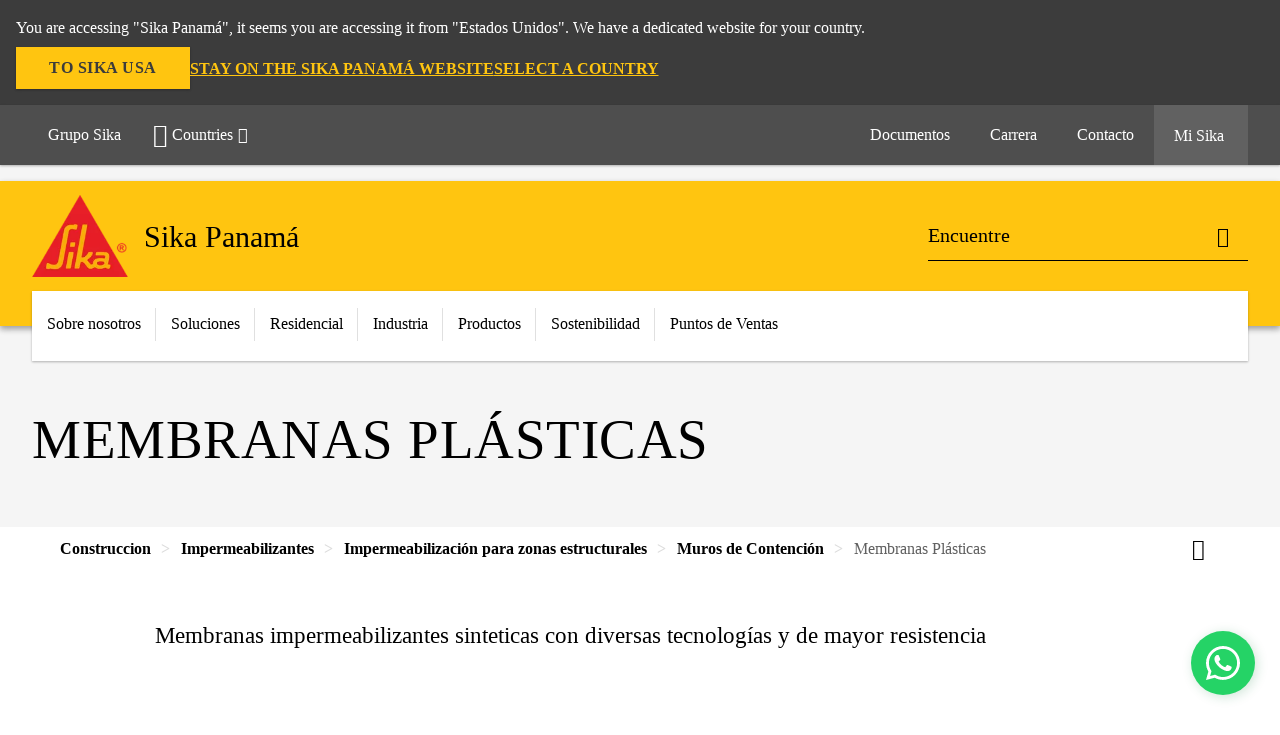

--- FILE ---
content_type: text/html;charset=utf-8
request_url: https://pan.sika.com/es/construccion/impermeabilizantes/impermeabilizacionparazonasestructurales/muros-de-contencion/membranas-plasticas.html
body_size: 10850
content:

<!DOCTYPE HTML>
<html data-sika-lang="es" lang="es-PA" class="cmp-font-size--normal" dir="ltr">
<head>
    <meta charset="UTF-8"/>
    
    
    
    <title>Membranas Plásticas</title>
    <meta name="viewport" content="width=device-width, initial-scale=1.0"/>
    
    
    
    
    <meta property="og:type" content="website"/>
    <meta property="og:url" content="https://pan.sika.com/es/construccion/impermeabilizantes/impermeabilizacionparazonasestructurales/muros-de-contencion/membranas-plasticas.html"/>
    <meta property="og:title" content="Membranas Plásticas"/>
    
    
    <meta itemprop="page-title" content="Membranas Plásticas"/>
    <meta itemprop="repository-path" content="/content/pa/main/es/61241/61231/76864/61240/61354"/>
    <meta itemprop="page-type" content="categorypage"/>

    
    <meta itemprop="parent-page" content="/content/pa/main/es/61241/61231/76864/61240"/>
    
    
    <meta itemprop="categories" content="/61241/61231/76864/61240/61354"/>
    <meta itemprop="industry" content="construction"/>
    <meta itemprop="brand" content="/content/pa/main"/>
    
    
    
    
    

    <meta itemprop="title-sort" content="membranasplasticas"/>

    <script defer="defer" type="text/javascript" src="/.rum/@adobe/helix-rum-js@%5E2/dist/rum-standalone.js"></script>
<link rel="canonical" href="https://pan.sika.com/es/construccion/impermeabilizantes/impermeabilizacionparazonasestructurales/muros-de-contencion/membranas-plasticas.html"/>
    
        
            <link rel="alternate" href="https://pan.sika.com/es/construccion/impermeabilizantes/impermeabilizacionparazonasestructurales/muros-de-contencion/membranas-plasticas.html" hreflang="es-PA"/>
        
    

    



    

    

  <!-- Always load base styles -->
  
    
<link rel="stylesheet" href="/etc.clientlibs/sika/clientlibs/clientlib-base.lc-c72f5a7b1603130ed05ab37748a06fac-lc.min.css" type="text/css">



  <!-- Load sika UI styles only when redesign feature flag is active -->
  
  




    <script>
        (function (w, d, s, l, i) {
            w[l] = w[l] || [];
            w[l].push({
                'gtm.start':
                    new Date().getTime(), event: 'gtm.js'
            });
            var f = d.getElementsByTagName(s)[0],
                j = d.createElement(s), dl = l != 'dataLayer' ? '&l=' + l : '';
            j.async = true;
            j.src =
                'https://www.googletagmanager.com/gtm.js?id=' + i + dl;
            f.parentNode.insertBefore(j, f);
        })(window, document, 'script', 'dataLayer', 'GTM-N92FWN7T');
    </script>


    
    
    

    

    
    
    

    
    
    <link rel="apple-touch-icon" sizes="120x120" href="/content/dam/system/icons-sika/120x120.png"/>

    
    <link rel="apple-touch-icon" sizes="152x152" href="/content/dam/system/icons-sika/152x152.png"/>

    
    <link rel="apple-touch-icon" sizes="167x167" href="/content/dam/system/icons-sika/167x167.png"/>

    
    <link rel="apple-touch-icon" sizes="180x180" href="/content/dam/system/icons-sika/180x180.png"/>

    
    <link rel="icon" sizes="192x192" href="/content/dam/system/icons-sika/192x192.png"/>

    
    <link rel="icon" sizes="128x128" href="/content/dam/system/icons-sika/128x128.png"/>

    
    <meta name="msapplication-square310x310logo" content="/content/dam/system/icons-sika/310x310.png"/>
    <meta name="msapplication-wide310x150logo" content="/content/dam/system/icons-sika/310x150.png"/>
    <meta name="msapplication-square150x150logo" content="/content/dam/system/icons-sika/150x150.png"/>
    <meta name="msapplication-square70x70logo" content="/content/dam/system/icons-sika/70x70.png"/>

    
    <link rel="icon" sizes="48x48" href="/content/dam/system/icons-sika/48x48.png"/>
    <link rel="icon" sizes="32x32" href="/content/dam/system/icons-sika/32x32.png"/>
    <link rel="icon" sizes="16x16" href="/content/dam/system/icons-sika/16x16.png"/>


    
    
        <meta name="facebook-domain-verification" content="yutnc4h6850hhruvqgdt8vo6ntgpvj" />

    
    

    
    
    
    

    
</head>
<body class="cmp-font--klavika ltr categorypage contentpage abstractpage page basicpage  ">


  



  <div id="app">
    <div class="cmp-app" v-page>
        


    <div id="header" class="cmp-header__anchor"></div>
    <header v-header class="cmp-header cmp-header--absolute">
        
  <div func-country-switch data-api-url="/es/construccion/impermeabilizantes/impermeabilizacionparazonasestructurales/muros-de-contencion/membranas-plasticas.countryswitch.json" class="cmp-country-switch" style="display: none;">
    <div class="cmp-country-switch__content">
        <div class="cmp-country-switch__message" data-message></div>
        <div class="cmp-country-switch__action-items">
            <a class="cmp-button button" data-switch-button></a>
            <a class="cmp-country-switch__link-button" data-stay-button></a>
            <a class="cmp-country-switch__link-button" data-select-button></a>
        </div>
    </div>
  </div>


        <div class="cmp-meta-navigation">
    <div class="cmp-header-container">
        <div class="cmp-meta-left">
            <div class="cmp-group-title">
                <a href="https://www.sika.com" data-link-target="external" rel="noopener">Grupo Sika</a>
            </div>
            <ul class="cmp-dropdown dropdown menu">
                <li>
                    
                    <div data-servlet-path="/es.country-selector.json" v-modal="'worldwideselector'" class="cmp-modal cmp-website-selection-modal">
  <div class="cmp-website-selection">
    
    
      <div data-sika-open>
        <div class="cmp-website-selection__button">
          <a class="cmp-button secondary" data-sika-link-type="CTA">
            <i class="cmp-icon cmp-icon-earth"></i>
            Countries
          </a>
        </div>
      </div>
    
    <div data-sika-modal="modal-name" class="cmp-modal__overlay cmp-modal__overlay--website-selector">
      <div class="cmp-modal__content cmp-modal__overlay--website-selector-content">
        <div class="cmp-website-selection__content-holder">
          <div class="cmp-website-selection__header">
            <div class="cmp-website-selection__header-inner">
              <div class="cmp-website-selection__logo">
                <a href="/">
                  
  
  
  
  <picture v-responsive-image="true" data-image-src="{&#34;isResponsive&#34;:true,&#34;pattern&#34;:&#34;https://sika.scene7.com/is/image/sika/Sika_ClaimU_pos_rgb_ES${imageProfile}?fit\u003dcrop%2C1\u0026wid\u003d${width}\u0026hei\u003d${height}\u0026fmt\u003d${format}&#34;,&#34;originalWidth&#34;:653,&#34;originalHeight&#34;:780,&#34;imageProfileNamePrefix&#34;:&#34;:&#34;,&#34;imageProfileMap&#34;:{}}" data-height-based="false">
    
    <img class="svg-placeholder " src="[data-uri]" alt="Logo" title="glo-sika-spanish-construyendo-confianza"/>
  </picture>

                </a>
              </div>
              <div class="cmp-website-selection__title-wrap">
                <h3 class="cmp-website-selection__title">¿Cuál es su Región y Lengua?</h3>
              </div>
            </div>
          </div>
          <div class="cmp-website-selection__parent"></div>
        </div>
        <button class="cmp-modal__close-button" data-sika-close type="button">
          <i class="cmp-icon cmp-icon-close"></i>
        </button>
      </div>
    </div>
  </div>
</div>

                    
                </li>
                
                
                
            </ul>
        </div>
        <div class="cmp-meta-right">
            <div class="cmp-navigation">
                <ul func-shadow class="cmp-navigation__menu">
                    <li class="cmp-navigation__item">
                        <a href="https://pan.sika.com/es/documentacion.html" target="_self" class="cmp-navigation__link ">
                            <i class="cmp-icon cmp-icon-"></i>
                            <span class="cmp-text">
                                Documentos
                                
                            </span>
                        </a>
                    </li>
<li class="cmp-navigation__item">
                        <a href="https://pan.sika.com/es/somos-sika/su-carrera-en-sika.html" target="_self" class="cmp-navigation__link ">
                            <i class="cmp-icon cmp-icon-"></i>
                            <span class="cmp-text">
                                Carrera
                                
                            </span>
                        </a>
                    </li>
<li class="cmp-navigation__item">
                        <a href="https://pan.sika.com/es/contacto.html" target="_self" class="cmp-navigation__link ">
                            <i class="cmp-icon cmp-icon-phone"></i>
                            <span class="cmp-text">
                                Contacto
                                
                            </span>
                        </a>
                    </li>


                    <li v-cart-flash="['product', 'download']" data-cart-flash-animation-class="cmp-my-sika--flash" class="cmp-navigation__item cmp-my-sika">

                        <a href="javascript:;" target="_self" class="cmp-navigation__link" v-toggle>
                            <i class="cmp-icon cmp-icon-account"></i>
                            <span class="cmp-text">
                                Mi Sika&nbsp;
                            </span>
                        </a>
                        <div class="cmp-my-sika__overlay">
                            <div class="cmp-my-sika_element cmp-my-sika_element--linked" onClick="window.location = '/content/pa/main/es/cesta-de-documentos.html'">
                                <div class="cmp-my-sika_element__icon">
                                    <i class="cmp-icon cmp-icon-file-multiple"></i>
                                </div>

                                <div class="cmp-my-sika_element_container">
                                    <div func-cart-count="download" data-cart-count-class-active="cmp-navigation__link--active" data-cart-count-class-flash="cmp-navigation__link--flash" class="cmp-my-sika_element_container__title">
                                        Carpeta de Documentos
                                        <span class="cart-count_container"></span>

                                        
                                    </div>
                                </div>
                            </div>
                            <div class="cmp-my-sika_element cmp-my-sika_element--linked" onClick="window.location = '/content/pa/main/es/cesta-de-documentos.html'">
                                <div class="cmp-my-sika_element__icon">
                                    <i class="cmp-icon cmp-icon-star"></i>
                                </div>

                                <div class="cmp-my-sika_element_container">
                                    <div func-cart-count="product" data-cart-count-class-active="cmp-navigation__link--active" data-cart-count-class-flash="cmp-navigation__link--flash" class="cmp-my-sika_element_container__title">
                                        Productos favoritos
                                        <span class="cart-count_container"></span>

                                        
                                    </div>
                                </div>
                            </div>
                            
                        </div>
                    </li>
                    
                        <li class="cmp-navigation__item cmp-navigation__item--sticky-show cmp-my-sika cart">
                            <a func-cart-count="download" func-cart-count-mobile="download" data-cart-count-class-active="cmp-navigation__link--active" data-cart-count-class-flash="cmp-navigation__link--flash" href="/es/cesta-de-documentos.html" class="cmp-navigation__link">
                                <i class="cmp-icon cmp-icon-file-multiple"></i>
                                <span class="cmp-text">
                                    Carpeta de Documentos&nbsp;
                                    <span class="cart-count_container"></span>
                                </span>
                                
                            </a>
                        </li>
                        <li class="cmp-navigation__item cmp-navigation__item--sticky-show cmp-my-sika cart">
                            <a func-cart-count="product" func-cart-count-mobile="product" data-cart-count-class-active="cmp-navigation__link--active" data-cart-count-class-flash="cmp-navigation__link--flash" href="/es/cesta-de-documentos.html" class="cmp-navigation__link">
                                <i class="cmp-icon cmp-icon-star"></i>
                                <span class="cmp-text">
                                    Productos favoritos&nbsp;
                                    <span class="cart-count_container"></span>
                                </span>
                                
                            </a>
                        </li>
                        
                    
                </ul>
            </div>
        </div>
    </div>
</div>
        <div class="cmp-header__content">
            <div class="cmp-header-container">
                <div class="cmp-header__content-left">
                    <div class="cmp-header__logo">
                        <a href="/">
                            
  
  
  <picture>
    <source type="image/webp" srcset="https://sika.scene7.com/is/image/sika/Sika_ClaimU_pos_rgb_ES?wid=160&amp;hei=191&amp;fit=crop%2C1&amp;fmt=webp-alpha 1.0x, https://sika.scene7.com/is/image/sika/Sika_ClaimU_pos_rgb_ES?wid=320&amp;hei=382&amp;fit=crop%2C1&amp;fmt=webp-alpha 1.5x, https://sika.scene7.com/is/image/sika/Sika_ClaimU_pos_rgb_ES?wid=320&amp;hei=382&amp;fit=crop%2C1&amp;fmt=webp-alpha 2.0x" media="(min-width: 1441px)"/>
<source type="image/webp" srcset="https://sika.scene7.com/is/image/sika/Sika_ClaimU_pos_rgb_ES?wid=160&amp;hei=191&amp;fit=crop%2C1&amp;fmt=webp-alpha 1.0x, https://sika.scene7.com/is/image/sika/Sika_ClaimU_pos_rgb_ES?wid=320&amp;hei=382&amp;fit=crop%2C1&amp;fmt=webp-alpha 1.5x, https://sika.scene7.com/is/image/sika/Sika_ClaimU_pos_rgb_ES?wid=320&amp;hei=382&amp;fit=crop%2C1&amp;fmt=webp-alpha 2.0x" media="(min-width: 1025px)"/>
<source type="image/webp" srcset="https://sika.scene7.com/is/image/sika/Sika_ClaimU_pos_rgb_ES?wid=160&amp;hei=191&amp;fit=crop%2C1&amp;fmt=webp-alpha 1.0x, https://sika.scene7.com/is/image/sika/Sika_ClaimU_pos_rgb_ES?wid=320&amp;hei=382&amp;fit=crop%2C1&amp;fmt=webp-alpha 1.5x, https://sika.scene7.com/is/image/sika/Sika_ClaimU_pos_rgb_ES?wid=320&amp;hei=382&amp;fit=crop%2C1&amp;fmt=webp-alpha 2.0x" media="(min-width: 601px)"/>
<source type="image/webp" srcset="https://sika.scene7.com/is/image/sika/Sika_ClaimU_pos_rgb_ES?wid=160&amp;hei=191&amp;fit=crop%2C1&amp;fmt=webp-alpha 1.0x, https://sika.scene7.com/is/image/sika/Sika_ClaimU_pos_rgb_ES?wid=320&amp;hei=382&amp;fit=crop%2C1&amp;fmt=webp-alpha 1.5x, https://sika.scene7.com/is/image/sika/Sika_ClaimU_pos_rgb_ES?wid=320&amp;hei=382&amp;fit=crop%2C1&amp;fmt=webp-alpha 2.0x" media="(min-width: 481px)"/>
<source type="image/webp" srcset="https://sika.scene7.com/is/image/sika/Sika_ClaimU_pos_rgb_ES?wid=160&amp;hei=191&amp;fit=crop%2C1&amp;fmt=webp-alpha 1.0x, https://sika.scene7.com/is/image/sika/Sika_ClaimU_pos_rgb_ES?wid=320&amp;hei=382&amp;fit=crop%2C1&amp;fmt=webp-alpha 1.5x, https://sika.scene7.com/is/image/sika/Sika_ClaimU_pos_rgb_ES?wid=320&amp;hei=382&amp;fit=crop%2C1&amp;fmt=webp-alpha 2.0x"/>
<source type="image/png" srcset="https://sika.scene7.com/is/image/sika/Sika_ClaimU_pos_rgb_ES?wid=160&amp;hei=191&amp;fit=crop%2C1&amp;fmt=png-alpha 1.0x, https://sika.scene7.com/is/image/sika/Sika_ClaimU_pos_rgb_ES?wid=320&amp;hei=382&amp;fit=crop%2C1&amp;fmt=png-alpha 1.5x, https://sika.scene7.com/is/image/sika/Sika_ClaimU_pos_rgb_ES?wid=320&amp;hei=382&amp;fit=crop%2C1&amp;fmt=png-alpha 2.0x" media="(min-width: 1441px)"/>
<source type="image/png" srcset="https://sika.scene7.com/is/image/sika/Sika_ClaimU_pos_rgb_ES?wid=160&amp;hei=191&amp;fit=crop%2C1&amp;fmt=png-alpha 1.0x, https://sika.scene7.com/is/image/sika/Sika_ClaimU_pos_rgb_ES?wid=320&amp;hei=382&amp;fit=crop%2C1&amp;fmt=png-alpha 1.5x, https://sika.scene7.com/is/image/sika/Sika_ClaimU_pos_rgb_ES?wid=320&amp;hei=382&amp;fit=crop%2C1&amp;fmt=png-alpha 2.0x" media="(min-width: 1025px)"/>
<source type="image/png" srcset="https://sika.scene7.com/is/image/sika/Sika_ClaimU_pos_rgb_ES?wid=160&amp;hei=191&amp;fit=crop%2C1&amp;fmt=png-alpha 1.0x, https://sika.scene7.com/is/image/sika/Sika_ClaimU_pos_rgb_ES?wid=320&amp;hei=382&amp;fit=crop%2C1&amp;fmt=png-alpha 1.5x, https://sika.scene7.com/is/image/sika/Sika_ClaimU_pos_rgb_ES?wid=320&amp;hei=382&amp;fit=crop%2C1&amp;fmt=png-alpha 2.0x" media="(min-width: 601px)"/>
<source type="image/png" srcset="https://sika.scene7.com/is/image/sika/Sika_ClaimU_pos_rgb_ES?wid=160&amp;hei=191&amp;fit=crop%2C1&amp;fmt=png-alpha 1.0x, https://sika.scene7.com/is/image/sika/Sika_ClaimU_pos_rgb_ES?wid=320&amp;hei=382&amp;fit=crop%2C1&amp;fmt=png-alpha 1.5x, https://sika.scene7.com/is/image/sika/Sika_ClaimU_pos_rgb_ES?wid=320&amp;hei=382&amp;fit=crop%2C1&amp;fmt=png-alpha 2.0x" media="(min-width: 481px)"/>
<source type="image/png" srcset="https://sika.scene7.com/is/image/sika/Sika_ClaimU_pos_rgb_ES?wid=160&amp;hei=191&amp;fit=crop%2C1&amp;fmt=png-alpha 1.0x, https://sika.scene7.com/is/image/sika/Sika_ClaimU_pos_rgb_ES?wid=320&amp;hei=382&amp;fit=crop%2C1&amp;fmt=png-alpha 1.5x, https://sika.scene7.com/is/image/sika/Sika_ClaimU_pos_rgb_ES?wid=320&amp;hei=382&amp;fit=crop%2C1&amp;fmt=png-alpha 2.0x"/>

    <img src="https://sika.scene7.com/is/image/sika/Sika_ClaimU_pos_rgb_ES?wid=160&hei=191&fit=crop%2C1" alt="Logo" title="glo-sika-spanish-construyendo-confianza"/>
  </picture>

                        </a>
                    </div>
                    <div class="cmp-header__logo cmp-header__logo--is-mobile">
                        <a href="/">
                            
  
  
  <picture>
    <source type="image/webp" srcset="https://sika.scene7.com/is/image/sika/Sika_NoClaim_pos_rgb_mobile?wid=160&amp;hei=138&amp;fit=crop%2C1&amp;fmt=webp-alpha 1.0x, https://sika.scene7.com/is/image/sika/Sika_NoClaim_pos_rgb_mobile?wid=320&amp;hei=277&amp;fit=crop%2C1&amp;fmt=webp-alpha 1.5x, https://sika.scene7.com/is/image/sika/Sika_NoClaim_pos_rgb_mobile?wid=320&amp;hei=277&amp;fit=crop%2C1&amp;fmt=webp-alpha 2.0x" media="(min-width: 1441px)"/>
<source type="image/webp" srcset="https://sika.scene7.com/is/image/sika/Sika_NoClaim_pos_rgb_mobile?wid=160&amp;hei=138&amp;fit=crop%2C1&amp;fmt=webp-alpha 1.0x, https://sika.scene7.com/is/image/sika/Sika_NoClaim_pos_rgb_mobile?wid=320&amp;hei=277&amp;fit=crop%2C1&amp;fmt=webp-alpha 1.5x, https://sika.scene7.com/is/image/sika/Sika_NoClaim_pos_rgb_mobile?wid=320&amp;hei=277&amp;fit=crop%2C1&amp;fmt=webp-alpha 2.0x" media="(min-width: 1025px)"/>
<source type="image/webp" srcset="https://sika.scene7.com/is/image/sika/Sika_NoClaim_pos_rgb_mobile?wid=160&amp;hei=138&amp;fit=crop%2C1&amp;fmt=webp-alpha 1.0x, https://sika.scene7.com/is/image/sika/Sika_NoClaim_pos_rgb_mobile?wid=320&amp;hei=277&amp;fit=crop%2C1&amp;fmt=webp-alpha 1.5x, https://sika.scene7.com/is/image/sika/Sika_NoClaim_pos_rgb_mobile?wid=320&amp;hei=277&amp;fit=crop%2C1&amp;fmt=webp-alpha 2.0x" media="(min-width: 601px)"/>
<source type="image/webp" srcset="https://sika.scene7.com/is/image/sika/Sika_NoClaim_pos_rgb_mobile?wid=160&amp;hei=138&amp;fit=crop%2C1&amp;fmt=webp-alpha 1.0x, https://sika.scene7.com/is/image/sika/Sika_NoClaim_pos_rgb_mobile?wid=320&amp;hei=277&amp;fit=crop%2C1&amp;fmt=webp-alpha 1.5x, https://sika.scene7.com/is/image/sika/Sika_NoClaim_pos_rgb_mobile?wid=320&amp;hei=277&amp;fit=crop%2C1&amp;fmt=webp-alpha 2.0x" media="(min-width: 481px)"/>
<source type="image/webp" srcset="https://sika.scene7.com/is/image/sika/Sika_NoClaim_pos_rgb_mobile?wid=160&amp;hei=138&amp;fit=crop%2C1&amp;fmt=webp-alpha 1.0x, https://sika.scene7.com/is/image/sika/Sika_NoClaim_pos_rgb_mobile?wid=320&amp;hei=277&amp;fit=crop%2C1&amp;fmt=webp-alpha 1.5x, https://sika.scene7.com/is/image/sika/Sika_NoClaim_pos_rgb_mobile?wid=320&amp;hei=277&amp;fit=crop%2C1&amp;fmt=webp-alpha 2.0x"/>
<source type="image/png" srcset="https://sika.scene7.com/is/image/sika/Sika_NoClaim_pos_rgb_mobile?wid=160&amp;hei=138&amp;fit=crop%2C1&amp;fmt=png-alpha 1.0x, https://sika.scene7.com/is/image/sika/Sika_NoClaim_pos_rgb_mobile?wid=320&amp;hei=277&amp;fit=crop%2C1&amp;fmt=png-alpha 1.5x, https://sika.scene7.com/is/image/sika/Sika_NoClaim_pos_rgb_mobile?wid=320&amp;hei=277&amp;fit=crop%2C1&amp;fmt=png-alpha 2.0x" media="(min-width: 1441px)"/>
<source type="image/png" srcset="https://sika.scene7.com/is/image/sika/Sika_NoClaim_pos_rgb_mobile?wid=160&amp;hei=138&amp;fit=crop%2C1&amp;fmt=png-alpha 1.0x, https://sika.scene7.com/is/image/sika/Sika_NoClaim_pos_rgb_mobile?wid=320&amp;hei=277&amp;fit=crop%2C1&amp;fmt=png-alpha 1.5x, https://sika.scene7.com/is/image/sika/Sika_NoClaim_pos_rgb_mobile?wid=320&amp;hei=277&amp;fit=crop%2C1&amp;fmt=png-alpha 2.0x" media="(min-width: 1025px)"/>
<source type="image/png" srcset="https://sika.scene7.com/is/image/sika/Sika_NoClaim_pos_rgb_mobile?wid=160&amp;hei=138&amp;fit=crop%2C1&amp;fmt=png-alpha 1.0x, https://sika.scene7.com/is/image/sika/Sika_NoClaim_pos_rgb_mobile?wid=320&amp;hei=277&amp;fit=crop%2C1&amp;fmt=png-alpha 1.5x, https://sika.scene7.com/is/image/sika/Sika_NoClaim_pos_rgb_mobile?wid=320&amp;hei=277&amp;fit=crop%2C1&amp;fmt=png-alpha 2.0x" media="(min-width: 601px)"/>
<source type="image/png" srcset="https://sika.scene7.com/is/image/sika/Sika_NoClaim_pos_rgb_mobile?wid=160&amp;hei=138&amp;fit=crop%2C1&amp;fmt=png-alpha 1.0x, https://sika.scene7.com/is/image/sika/Sika_NoClaim_pos_rgb_mobile?wid=320&amp;hei=277&amp;fit=crop%2C1&amp;fmt=png-alpha 1.5x, https://sika.scene7.com/is/image/sika/Sika_NoClaim_pos_rgb_mobile?wid=320&amp;hei=277&amp;fit=crop%2C1&amp;fmt=png-alpha 2.0x" media="(min-width: 481px)"/>
<source type="image/png" srcset="https://sika.scene7.com/is/image/sika/Sika_NoClaim_pos_rgb_mobile?wid=160&amp;hei=138&amp;fit=crop%2C1&amp;fmt=png-alpha 1.0x, https://sika.scene7.com/is/image/sika/Sika_NoClaim_pos_rgb_mobile?wid=320&amp;hei=277&amp;fit=crop%2C1&amp;fmt=png-alpha 1.5x, https://sika.scene7.com/is/image/sika/Sika_NoClaim_pos_rgb_mobile?wid=320&amp;hei=277&amp;fit=crop%2C1&amp;fmt=png-alpha 2.0x"/>

    <img src="https://sika.scene7.com/is/image/sika/Sika_NoClaim_pos_rgb_mobile?wid=160&hei=138&fit=crop%2C1" alt="Logo"/>
  </picture>

                        </a>
                    </div>
                    
                    <div class="cmp-header__title cmp-font--light ">
                        Sika Panamá
                    </div>

                    
                    
                </div>
                <div class="cmp-header__content-right">
                    
  
  
    <div class="cmp-search-field">
      <!-- Search Form -->
      <form v-search class="cmp-search-form" action="/es/serp.html" method="get">
        
        
        <!-- Search Input Field and Buttons -->
        <input type="text" name="q" placeholder="Encuentre" data-placeholder-large="Encuentre Productos, Sistemas y Soluciones" autocomplete="off" data-autocomplete-uri="/content/pa/main/es/serp/_jcr_content.typeahead.json" data-language-code="es" data-typeahead-filters="[{&#34;type&#34;:&#34;AndFilter&#34;,&#34;startsWith&#34;:false,&#34;key&#34;:&#34;brand_str&#34;,&#34;value&#34;:&#34;/content/pa/main&#34;}]" class="cmp-search-form__field cmp-font--light"/>
        <button type="reset" class="cmp-search-form__button-clear">
          <i class="cmp-icon cmp-icon-close"></i>
        </button>
        <div class="cmp-search-form__button-action cmp-search-form__button-action-just-icon">
          <i class="cmp-icon cmp-icon-magnify"></i>
        </div>
        <button type="submit" class="cmp-search-form__button-action" aria-label="Encuentre">
          <i class="cmp-icon cmp-icon-magnify"></i>
        </button>

        <!-- Search Block Box -->
        <div class="cmp-search-block">
          <!-- Search Suggestions -->
          <div class="cmp-navigation-block cmp-search-block__suggestions">
            <div class="cmp-link-list">
              <div class="cmp-link-list__title">
                <h6>Búsqueda sugerida</h6>
              </div>
              <div class="cmp-link-list__items">
                <ul>
                  <li><a href=""></a></li>
                </ul>
              </div>
            </div>
          </div>
          <!-- Search Top Results -->
          <div class="cmp-navigation-block cmp-search-block__suggestions cmp-search-block__suggestions__top-results">
            <div class="cmp-title">
              <h6>Recomendaciones</h6>
            </div>
          </div>
          <!-- Search Quick Links -->
          

          <!-- Search Recommendations -->
          
        </div>
      </form>
    </div>
    
  

                    <div class="cmp-burger-icon" func-cart-count-mobile.empty="download, product">
                        <div class="icon">
                            <div class="line line--1"></div>
                            <div class="line line--2"></div>
                            <div class="line line--3"></div>
                        </div>
                    </div>
                </div>
            </div>
        </div>
        <div class="cmp-main-navigation--mobile">

    
    <div class="cmp-main-navigation-root">
        <ul class="first">
            
                <li class="has-children">
                    
                    <span>Sobre nosotros</span>
                    <ul class="sub-nav">
                        <li class="back">Vuelva al menú principal</li>
                        <li class="overview cmp-font--bold">
                            

                            <!-- when there is no link we need a span so that we can target the element via css -->
                            <span>Sobre nosotros</span>
                        </li>
                        
                            <li class="has-children">
                                
                                <span>Somos Sika </span>
                                <ul class="sub-nav">
                                    <li class="back">Volver a Sobre nosotros</li>
                                    <li class="overview cmp-font--bold">
                                        <a href="/es/somos-sika.html">
                                            Somos Sika 
                                        </a>

                                        <!-- when there is no link we need a span so that we can target the element via css -->
                                        
                                    </li>
                                    <li>
                                        <a href="/es/somos-sika/sika-panama.html">
                                            Sika Panamá
                                        </a>
                                    </li>
<li>
                                        <a href="/es/somos-sika/gerencia.html">
                                            Gerencia
                                        </a>
                                    </li>
<li>
                                        <a href="/es/somos-sika/historia.html">
                                            Historia
                                        </a>
                                    </li>
<li>
                                        <a href="/es/somos-sika/valores-principios.html">
                                            Valores y Principios
                                        </a>
                                    </li>
<li>
                                        <a href="/es/somos-sika/marca-sika.html">
                                            Propósito y Marca Sika
                                        </a>
                                    </li>
<li>
                                        <a href="/es/somos-sika/su-carrera-en-sika.html">
                                            Su Carrera en Sika
                                        </a>
                                    </li>

                                </ul>
                            </li>
                            
                        
                    </ul>
                </li>
            
                <li class="has-children">
                    
                    <span>Soluciones</span>
                    <ul class="sub-nav">
                        <li class="back">Vuelva al menú principal</li>
                        <li class="overview cmp-font--bold">
                            <a href="/es/construccion.html">Soluciones
                                
                            </a>

                            <!-- when there is no link we need a span so that we can target the element via css -->
                            
                        </li>
                        
                            <li class="has-children">
                                
                                <span>Impermeabilizantes</span>
                                <ul class="sub-nav">
                                    <li class="back">Volver a Soluciones</li>
                                    <li class="overview cmp-font--bold">
                                        <a href="/es/construccion/impermeabilizantes.html">
                                            Impermeabilizantes
                                        </a>

                                        <!-- when there is no link we need a span so that we can target the element via css -->
                                        
                                    </li>
                                    <li>
                                        <a target="_self" href="/es/construccion/impermeabilizantes/impermeabilizacionparaespaciosexteriores/cubiertas-y-o-azoteas.html">
                                            Cubiertas y/o azoteas
                                        </a>
                                    </li>
<li>
                                        <a target="_self" href="/es/construccion/impermeabilizantes/impermeabilizacionparaespaciosexteriores/areas-jardinadas.html">
                                            Áreas ajardinadas
                                        </a>
                                    </li>
<li>
                                        <a target="_self" href="/es/construccion/impermeabilizantes/impermeabilizacionparaespaciosexteriores/espejos-de-agua.html">
                                            Espejos de agua
                                        </a>
                                    </li>
<li>
                                        <a target="_self" href="/es/construccion/impermeabilizantes/impermeabilizacionparaespaciosexteriores/estacionamientos.html">
                                            Estacionamientos
                                        </a>
                                    </li>
<li>
                                        <a target="_self" href="/es/construccion/impermeabilizantes/impermeabilizacionparaespaciosexteriores/muros-y-fachadas.html">
                                            Muros y fachadas
                                        </a>
                                    </li>
<li>
                                        <a target="_self" href="/es/construccion/impermeabilizantes/impermeabilizacionparaespaciosexteriores/cubiertas-y-o-azoteas.html">
                                            Terrazas
                                        </a>
                                    </li>
<li>
                                        <a target="_self" href="/es/construccion/impermeabilizantes/impermeabilizacionparaespaciosexteriores/piscinas.html">
                                            Piscinas
                                        </a>
                                    </li>
<li>
                                        <a target="_self" href="/es/construccion/impermeabilizantes/impermeabilizacionparaespaciosinteriores/pisos-de-bano.html">
                                            Pisos de Baño
                                        </a>
                                    </li>
<li>
                                        <a target="_self" href="/es/construccion/impermeabilizantes/impermeabilizacionparazonasestructurales/cimentacion.html">
                                            Cimentación
                                        </a>
                                    </li>
<li>
                                        <a target="_self" href="/es/construccion/impermeabilizantes/impermeabilizacionparazonasestructurales/cuartos-de-maquina.html">
                                            Cuartos de Máquina
                                        </a>
                                    </li>
<li>
                                        <a target="_self" href="/es/construccion/impermeabilizantes/impermeabilizacionparazonasestructurales/muros-de-contencion.html">
                                            Muros de Contención
                                        </a>
                                    </li>
<li>
                                        <a target="_self" href="/es/construccion/impermeabilizantes/impermeabilizacionparazonasestructurales/cisternas.html">
                                            Cisternas
                                        </a>
                                    </li>
<li>
                                        <a target="_self" href="/es/construccion/impermeabilizantes/impermeabilizacionparazonasestructurales/muros-milan.html">
                                            Muros Milán
                                        </a>
                                    </li>
<li>
                                        <a target="_self" href="/es/construccion/impermeabilizantes/impermeabilizacionparazonasestructurales/puentes.html">
                                            Puentes
                                        </a>
                                    </li>

                                </ul>
                            </li>
                            
                        
                            <li class="has-children">
                                
                                <span>Sellado</span>
                                <ul class="sub-nav">
                                    <li class="back">Volver a Soluciones</li>
                                    <li class="overview cmp-font--bold">
                                        <a href="/es/construccion/sellado.html">
                                            Sellado
                                        </a>

                                        <!-- when there is no link we need a span so that we can target the element via css -->
                                        
                                    </li>
                                    <li>
                                        <a href="/es/construccion/sellado/sello-de-juntas-constructivas.html">
                                            Sello de Juntas Constructivas
                                        </a>
                                    </li>
<li>
                                        <a href="/es/construccion/sellado/sello-de-puertasventanasyaislamiento.html">
                                            Sello de puertas, ventanas y aislamiento
                                        </a>
                                    </li>
<li>
                                        <a href="/es/construccion/sellado/sellado-de-vidrio.html">
                                            Sellado de vidrio
                                        </a>
                                    </li>
<li>
                                        <a href="/es/construccion/sellado/sello-de-grietas.html">
                                            Sello de grietas
                                        </a>
                                    </li>
<li>
                                        <a href="/es/construccion/sellado/sellos-para-interioresyexteriores.html">
                                            Sellos para interiores y exteriores
                                        </a>
                                    </li>
<li>
                                        <a href="/es/construccion/sellado/sello-banos-y-cocina.html">
                                            Sello Baños y Cocina
                                        </a>
                                    </li>
<li>
                                        <a href="/es/construccion/sellado/sellos-para-techosydomos.html">
                                            Sellos para techos y domos
                                        </a>
                                    </li>
<li>
                                        <a href="/es/construccion/sellado/selladores-para-fachadas.html">
                                            Selladores para fachadas
                                        </a>
                                    </li>
<li>
                                        <a href="/es/construccion/sellado/selladores-para-obrasdeingenieria.html">
                                            Selladores para obras de ingeniería
                                        </a>
                                    </li>
<li>
                                        <a href="/es/construccion/sellado/sello-para-cristalamientoestructural.html">
                                            Sello para cristalamiento estructural
                                        </a>
                                    </li>
<li>
                                        <a href="/es/construccion/sellado/selladores-retardantesalfuego.html">
                                            Selladores retardantes al fuego
                                        </a>
                                    </li>
<li>
                                        <a href="/es/construccion/sellado/sello-para-piso.html">
                                            Sello para piso
                                        </a>
                                    </li>
<li>
                                        <a href="/es/construccion/sellado/accesorios-de-sellado.html">
                                            Accesorios de sellado
                                        </a>
                                    </li>

                                </ul>
                            </li>
                            
                        
                            <li class="has-children">
                                
                                <span>Concretos</span>
                                <ul class="sub-nav">
                                    <li class="back">Volver a Soluciones</li>
                                    <li class="overview cmp-font--bold">
                                        <a href="/es/construccion/concretos.html">
                                            Concretos
                                        </a>

                                        <!-- when there is no link we need a span so that we can target the element via css -->
                                        
                                    </li>
                                    <li>
                                        <a href="/es/construccion/concretos/produccion-de-concreto.html">
                                            Producción de concreto
                                        </a>
                                    </li>
<li>
                                        <a href="/es/construccion/concretos/produccion-de-cemento.html">
                                            Producción de cemento
                                        </a>
                                    </li>
<li>
                                        <a href="/es/construccion/concretos/mineria.html">
                                            Minería
                                        </a>
                                    </li>

                                </ul>
                            </li>
                            
                        
                            <li class="has-children">
                                
                                <span>Reparación</span>
                                <ul class="sub-nav">
                                    <li class="back">Volver a Soluciones</li>
                                    <li class="overview cmp-font--bold">
                                        <a href="/es/construccion/reparacion-y-reforzamiento.html">
                                            Reparación
                                        </a>

                                        <!-- when there is no link we need a span so that we can target the element via css -->
                                        
                                    </li>
                                    <li>
                                        <a href="/es/construccion/reparacion-y-reforzamiento/grout.html">
                                            Grout
                                        </a>
                                    </li>
<li>
                                        <a href="/es/construccion/reparacion-y-reforzamiento/adhesivo-pega-estructural.html">
                                            Adhesivo pega estructural
                                        </a>
                                    </li>
<li>
                                        <a href="/es/construccion/reparacion-y-reforzamiento/proteccion-al-fuego.html">
                                            Protección al fuego
                                        </a>
                                    </li>
<li>
                                        <a href="/es/construccion/reparacion-y-reforzamiento/anclajes-quimicos.html">
                                            Anclajes químicos
                                        </a>
                                    </li>
<li>
                                        <a href="/es/construccion/reparacion-y-reforzamiento/reforzamiento-estructuralfibrasdecarbono.html">
                                            Reforzamiento estructural/ fibras de carbono
                                        </a>
                                    </li>
<li>
                                        <a href="/es/construccion/reparacion-y-reforzamiento/morteros-de-reparacion.html">
                                            Morteros de reparación
                                        </a>
                                    </li>
<li>
                                        <a href="/es/construccion/reparacion-y-reforzamiento/recubrimientos-deproteccion.html">
                                            Recubrimientos de protección
                                        </a>
                                    </li>

                                </ul>
                            </li>
                            
                        
                            <li class="">
                                <a href="/es/construccion/envolvente-protectora.html">
                                        Envolvente Protectora
                                </a>
                                
                                
                            </li>
                            
                        
                            <li class="has-children">
                                
                                <span>Pisos Industriales</span>
                                <ul class="sub-nav">
                                    <li class="back">Volver a Soluciones</li>
                                    <li class="overview cmp-font--bold">
                                        <a href="/es/construccion/pisos-industriales.html">
                                            Pisos Industriales
                                        </a>

                                        <!-- when there is no link we need a span so that we can target the element via css -->
                                        
                                    </li>
                                    <li>
                                        <a href="/es/construccion/pisos-industriales/higienicos.html">
                                            Higiénicos
                                        </a>
                                    </li>
<li>
                                        <a href="/es/construccion/pisos-industriales/conductivos-disipativos.html">
                                            Conductivos / Disipativos
                                        </a>
                                    </li>
<li>
                                        <a href="/es/construccion/pisos-industriales/alimenticios.html">
                                            Alimenticios
                                        </a>
                                    </li>
<li>
                                        <a href="/es/construccion/pisos-industriales/metalmecanica.html">
                                            Metalmecánica
                                        </a>
                                    </li>
<li>
                                        <a href="/es/construccion/pisos-industriales/grado-sanitario.html">
                                            Grado sanitario
                                        </a>
                                    </li>
<li>
                                        <a href="/es/construccion/pisos-industriales/pasillos-peatonales.html">
                                            Pasillos peatonales
                                        </a>
                                    </li>
<li>
                                        <a href="/es/construccion/pisos-industriales/transito-vehicular.html">
                                            Tránsito vehicular
                                        </a>
                                    </li>
<li>
                                        <a href="/es/construccion/pisos-industriales/endurecedores-superficiales.html">
                                            Endurecedores superficiales
                                        </a>
                                    </li>
<li>
                                        <a href="/es/construccion/pisos-industriales/helipuerto.html">
                                            Helipuerto
                                        </a>
                                    </li>

                                </ul>
                            </li>
                            
                        
                            <li class="has-children">
                                
                                <span>Acabados</span>
                                <ul class="sub-nav">
                                    <li class="back">Volver a Soluciones</li>
                                    <li class="overview cmp-font--bold">
                                        <a href="/es/construccion/acabados-para-murosyfachadas.html">
                                            Acabados
                                        </a>

                                        <!-- when there is no link we need a span so that we can target the element via css -->
                                        
                                    </li>
                                    <li>
                                        <a href="/es/construccion/acabados-para-murosyfachadas/estucos.html">
                                            Estucos
                                        </a>
                                    </li>
<li>
                                        <a href="/es/construccion/acabados-para-murosyfachadas/proteccion-antisalitre.html">
                                            Protección antisalitre
                                        </a>
                                    </li>
<li>
                                        <a href="/es/construccion/acabados-para-murosyfachadas/recubrimientos-arquitectonicos.html">
                                            Recubrimientos arquitectónicos
                                        </a>
                                    </li>
<li>
                                        <a href="/es/construccion/acabados-para-murosyfachadas/adhesivos.html">
                                            Adhesivos
                                        </a>
                                    </li>
<li>
                                        <a href="/es/construccion/acabados-para-murosyfachadas/hidrofugantes.html">
                                            Hidrofugantes
                                        </a>
                                    </li>

                                </ul>
                            </li>
                            
                        
                            <li class="has-children">
                                
                                <span>Adhesivos</span>
                                <ul class="sub-nav">
                                    <li class="back">Volver a Soluciones</li>
                                    <li class="overview cmp-font--bold">
                                        <a href="/es/construccion/adhesivos.html">
                                            Adhesivos
                                        </a>

                                        <!-- when there is no link we need a span so that we can target the element via css -->
                                        
                                    </li>
                                    <li>
                                        <a href="/es/construccion/adhesivos/para-paneles-de-fachadas.html">
                                            Para paneles de fachadas
                                        </a>
                                    </li>
<li>
                                        <a href="/es/construccion/adhesivos/adhesivos-multiproposito.html">
                                            Adhesivos multipropósito
                                        </a>
                                    </li>
<li>
                                        <a href="/es/construccion/adhesivos/para-pisos-de-madera.html">
                                            Para pisos de madera
                                        </a>
                                    </li>
<li>
                                        <a href="/es/construccion/adhesivos/para-anclaje-estructural.html">
                                            Para anclaje estructural
                                        </a>
                                    </li>
<li>
                                        <a href="/es/construccion/adhesivos/adhesivos-ceramicos.html">
                                            Adhesivos cerámicos
                                        </a>
                                    </li>
<li>
                                        <a href="/es/construccion/adhesivos/estructural.html">
                                            Estructural
                                        </a>
                                    </li>
<li>
                                        <a href="/es/construccion/adhesivos/adhesivos-para-membranasplasticas.html">
                                            Adhesivos para Membranas Plásticas
                                        </a>
                                    </li>
<li>
                                        <a href="/es/construccion/adhesivos/para-juntas-de-losasdemontacargasyentrelosasdeconcreto.html">
                                            Para juntas de losas de montacargas y entre losas de concreto
                                        </a>
                                    </li>

                                </ul>
                            </li>
                            
                        
                    </ul>
                </li>
            
                <li class="has-children">
                    
                    <span>Residencial</span>
                    <ul class="sub-nav">
                        <li class="back">Vuelva al menú principal</li>
                        <li class="overview cmp-font--bold">
                            <a href="/es/residencial.html">Residencial
                                
                            </a>

                            <!-- when there is no link we need a span so that we can target the element via css -->
                            
                        </li>
                        
                            <li class="has-children">
                                
                                <span>Soluciones para el Hogar</span>
                                <ul class="sub-nav">
                                    <li class="back">Volver a Residencial</li>
                                    <li class="overview cmp-font--bold">
                                        <a href="/es/residencial.html">
                                            Soluciones para el Hogar
                                        </a>

                                        <!-- when there is no link we need a span so that we can target the element via css -->
                                        
                                    </li>
                                    <li>
                                        <a target="_self" href="/es/62885/62879">
                                            Piscina y jardin
                                        </a>
                                    </li>

                                </ul>
                            </li>
                            
                        
                    </ul>
                </li>
            
                <li class="">
                    <a href="/es/industria.html">
                        Industria
                    </a>
                    
                    
                </li>
            
                <li class="">
                    <a href="/es/products.html">
                        Productos
                    </a>
                    
                    
                </li>
            
                <li class="has-children">
                    
                    <span>Sostenibilidad</span>
                    <ul class="sub-nav">
                        <li class="back">Vuelva al menú principal</li>
                        <li class="overview cmp-font--bold">
                            

                            <!-- when there is no link we need a span so that we can target the element via css -->
                            <span>Sostenibilidad</span>
                        </li>
                        
                            <li class="has-children">
                                
                                <span>Soluciones Medio Ambientales</span>
                                <ul class="sub-nav">
                                    <li class="back">Volver a Sostenibilidad</li>
                                    <li class="overview cmp-font--bold">
                                        <a href="/es/sostenibilidad.html">
                                            Soluciones Medio Ambientales
                                        </a>

                                        <!-- when there is no link we need a span so that we can target the element via css -->
                                        
                                    </li>
                                    <li>
                                        <a href="/es/sostenibilidad/key-information.html">
                                            Noticias y proyectos
                                        </a>
                                    </li>
<li>
                                        <a href="/es/sostenibilidad/dimension-social.html">
                                            Dimensión Social
                                        </a>
                                    </li>
<li>
                                        <a href="/es/sostenibilidad/dimension-ambiental.html">
                                            Dimensión Ambiental
                                        </a>
                                    </li>
<li>
                                        <a href="/es/sostenibilidad/soluciones-sostenibles.html">
                                            Soluciones Sostenibles
                                        </a>
                                    </li>
<li>
                                        <a href="/es/sostenibilidad/codigo-de-conducta.html">
                                            Código de conducta
                                        </a>
                                    </li>
<li>
                                        <a href="/es/sostenibilidad/politicas-directrices-esg.html">
                                            ESG Policies and Guidelines
                                        </a>
                                    </li>
<li>
                                        <a href="/es/sostenibilidad/innovaciones-sostenibles.html">
                                            Innovaciones Sostenibles
                                        </a>
                                    </li>
<li>
                                        <a href="/es/sostenibilidad/reporte-sostenibilidad.html">
                                            Reporte de Sostenibilidad
                                        </a>
                                    </li>
<li>
                                        <a href="/es/sostenibilidad/estrategia-sostenibilidad-sika-2028.html">
                                            Estrategia 2028
                                        </a>
                                    </li>

                                </ul>
                            </li>
                            
                        
                    </ul>
                </li>
            
                <li class="">
                    <a href="/es/puntos-de-venta.html">
                        Puntos de Ventas
                    </a>
                    
                    
                </li>
            
            
        </ul>
        <div class="cmp-nav-footer">
            <ul>
                <li>
                    <a href="https://pan.sika.com/es/documentacion.html" target="_self">
                        Documentos
                        
                    </a>
                </li>
<li>
                    <a href="https://pan.sika.com/es/somos-sika/su-carrera-en-sika.html" target="_self">
                        Carrera
                        
                    </a>
                </li>
<li>
                    <a href="https://pan.sika.com/es/contacto.html" target="_self">
                        Contacto
                        
                    </a>
                </li>


                

                <li>
                    <a href="https://www.sika.com" data-link-target="external" rel="noopener">Grupo Sika</a>
                </li>

                <li>
                    
                    <div data-servlet-path="/es.country-selector.json" v-modal="'worldwideselectormobile'" class="cmp-modal cmp-website-selection-modal">
  <div class="cmp-website-selection">
    
    
      <div data-sika-open>
        <div class="cmp-website-selection__button">
          <a class="cmp-button secondary" data-sika-link-type="CTA">
            <i class="cmp-icon cmp-icon-earth"></i>
            Countries
          </a>
        </div>
      </div>
    
    <div data-sika-modal="modal-name" class="cmp-modal__overlay cmp-modal__overlay--website-selector">
      <div class="cmp-modal__content cmp-modal__overlay--website-selector-content">
        <div class="cmp-website-selection__content-holder">
          <div class="cmp-website-selection__header">
            <div class="cmp-website-selection__header-inner">
              <div class="cmp-website-selection__logo">
                <a href="/">
                  
  
  
  
  <picture v-responsive-image="true" data-image-src="{&#34;isResponsive&#34;:true,&#34;pattern&#34;:&#34;https://sika.scene7.com/is/image/sika/Sika_ClaimU_pos_rgb_ES${imageProfile}?fit\u003dcrop%2C1\u0026wid\u003d${width}\u0026hei\u003d${height}\u0026fmt\u003d${format}&#34;,&#34;originalWidth&#34;:653,&#34;originalHeight&#34;:780,&#34;imageProfileNamePrefix&#34;:&#34;:&#34;,&#34;imageProfileMap&#34;:{}}" data-height-based="false">
    
    <img class="svg-placeholder " src="[data-uri]" alt="Logo" title="glo-sika-spanish-construyendo-confianza"/>
  </picture>

                </a>
              </div>
              <div class="cmp-website-selection__title-wrap">
                <h3 class="cmp-website-selection__title">¿Cuál es su Región y Lengua?</h3>
              </div>
            </div>
          </div>
          <div class="cmp-website-selection__parent"></div>
        </div>
        <button class="cmp-modal__close-button" data-sika-close type="button">
          <i class="cmp-icon cmp-icon-close"></i>
        </button>
      </div>
    </div>
  </div>
</div>

                    
                </li>
            </ul>
        </div>
    </div>
</div>

        <div class="cmp-main-navigation cmp-header-container">
    <div class="cmp-navigation-segment">
        <div class="cmp-nav-mega-dropdown">
            <nav class="cmp-navigation">
                <ul class="cmp-navigation__menu cmp-nav-mega-dropdown__menu">
                    <li class="cmp-navigation__item has-children">
                        
                        <a class="cmp-navigation__link" v-toggle>
                            Sobre nosotros
                        </a>
                        <div class="cmp-nav-mega-dropdown__content">
                            <div class="grid-x">
                                <div class="cell medium-2 cmp-nav-mega-dropdown__column">
                                    <div class="cmp-nav-mega-dropdown__content__sub-title cmp-font--bold">
                                        <a href="/es/somos-sika.html">
                                            Somos Sika 
                                        </a>
                                    </div>
                                    <ul>
                                        <li>
                                            <a href="/es/somos-sika/sika-panama.html">
                                                Sika Panamá
                                            </a>
                                        </li>
                                    
                                        <li>
                                            <a href="/es/somos-sika/gerencia.html">
                                                Gerencia
                                            </a>
                                        </li>
                                    
                                        <li>
                                            <a href="/es/somos-sika/historia.html">
                                                Historia
                                            </a>
                                        </li>
                                    
                                        <li>
                                            <a href="/es/somos-sika/valores-principios.html">
                                                Valores y Principios
                                            </a>
                                        </li>
                                    
                                        <li>
                                            <a href="/es/somos-sika/marca-sika.html">
                                                Propósito y Marca Sika
                                            </a>
                                        </li>
                                    
                                        <li>
                                            <a href="/es/somos-sika/su-carrera-en-sika.html">
                                                Su Carrera en Sika
                                            </a>
                                        </li>
                                    </ul>
                                </div>

                            </div>
                        </div>
                    </li>
                
                    <li class="cmp-navigation__item has-children">
                        
                        <a class="cmp-navigation__link" v-toggle>
                            Soluciones
                        </a>
                        <div class="cmp-nav-mega-dropdown__content">
                            <div class="grid-x">
                                <div class="cell medium-2 cmp-nav-mega-dropdown__column">
                                    <div class="cmp-nav-mega-dropdown__content__sub-title cmp-font--bold">
                                        <a href="/es/construccion/impermeabilizantes.html">
                                            Impermeabilizantes
                                        </a>
                                    </div>
                                    <ul>
                                        <li>
                                            <a href="/es/construccion/impermeabilizantes/impermeabilizacionparaespaciosexteriores/cubiertas-y-o-azoteas.html" target="_self">
                                                Cubiertas y/o azoteas
                                            </a>
                                        </li>
                                    
                                        <li>
                                            <a href="/es/construccion/impermeabilizantes/impermeabilizacionparaespaciosexteriores/areas-jardinadas.html" target="_self">
                                                Áreas ajardinadas
                                            </a>
                                        </li>
                                    
                                        <li>
                                            <a href="/es/construccion/impermeabilizantes/impermeabilizacionparaespaciosexteriores/espejos-de-agua.html" target="_self">
                                                Espejos de agua
                                            </a>
                                        </li>
                                    
                                        <li>
                                            <a href="/es/construccion/impermeabilizantes/impermeabilizacionparaespaciosexteriores/estacionamientos.html" target="_self">
                                                Estacionamientos
                                            </a>
                                        </li>
                                    
                                        <li>
                                            <a href="/es/construccion/impermeabilizantes/impermeabilizacionparaespaciosexteriores/muros-y-fachadas.html" target="_self">
                                                Muros y fachadas
                                            </a>
                                        </li>
                                    
                                        <li>
                                            <a href="/es/construccion/impermeabilizantes/impermeabilizacionparaespaciosexteriores/cubiertas-y-o-azoteas.html" target="_self">
                                                Terrazas
                                            </a>
                                        </li>
                                    
                                        <li>
                                            <a href="/es/construccion/impermeabilizantes/impermeabilizacionparaespaciosexteriores/piscinas.html" target="_self">
                                                Piscinas
                                            </a>
                                        </li>
                                    
                                        <li>
                                            <a href="/es/construccion/impermeabilizantes/impermeabilizacionparaespaciosinteriores/pisos-de-bano.html" target="_self">
                                                Pisos de Baño
                                            </a>
                                        </li>
                                    
                                        <li>
                                            <a href="/es/construccion/impermeabilizantes/impermeabilizacionparazonasestructurales/cimentacion.html" target="_self">
                                                Cimentación
                                            </a>
                                        </li>
                                    
                                        <li>
                                            <a href="/es/construccion/impermeabilizantes/impermeabilizacionparazonasestructurales/cuartos-de-maquina.html" target="_self">
                                                Cuartos de Máquina
                                            </a>
                                        </li>
                                    
                                        <li>
                                            <a href="/es/construccion/impermeabilizantes/impermeabilizacionparazonasestructurales/muros-de-contencion.html" target="_self">
                                                Muros de Contención
                                            </a>
                                        </li>
                                    
                                        <li>
                                            <a href="/es/construccion/impermeabilizantes/impermeabilizacionparazonasestructurales/cisternas.html" target="_self">
                                                Cisternas
                                            </a>
                                        </li>
                                    
                                        <li>
                                            <a href="/es/construccion/impermeabilizantes/impermeabilizacionparazonasestructurales/muros-milan.html" target="_self">
                                                Muros Milán
                                            </a>
                                        </li>
                                    
                                        <li>
                                            <a href="/es/construccion/impermeabilizantes/impermeabilizacionparazonasestructurales/puentes.html" target="_self">
                                                Puentes
                                            </a>
                                        </li>
                                    </ul>
                                </div>
<div class="cell medium-2 cmp-nav-mega-dropdown__column">
                                    <div class="cmp-nav-mega-dropdown__content__sub-title cmp-font--bold">
                                        <a href="/es/construccion/sellado.html">
                                            Sellado
                                        </a>
                                    </div>
                                    <ul>
                                        <li>
                                            <a href="/es/construccion/sellado/sello-de-juntas-constructivas.html">
                                                Sello de Juntas Constructivas
                                            </a>
                                        </li>
                                    
                                        <li>
                                            <a href="/es/construccion/sellado/sello-de-puertasventanasyaislamiento.html">
                                                Sello de puertas, ventanas y aislamiento
                                            </a>
                                        </li>
                                    
                                        <li>
                                            <a href="/es/construccion/sellado/sellado-de-vidrio.html">
                                                Sellado de vidrio
                                            </a>
                                        </li>
                                    
                                        <li>
                                            <a href="/es/construccion/sellado/sello-de-grietas.html">
                                                Sello de grietas
                                            </a>
                                        </li>
                                    
                                        <li>
                                            <a href="/es/construccion/sellado/sellos-para-interioresyexteriores.html">
                                                Sellos para interiores y exteriores
                                            </a>
                                        </li>
                                    
                                        <li>
                                            <a href="/es/construccion/sellado/sello-banos-y-cocina.html">
                                                Sello Baños y Cocina
                                            </a>
                                        </li>
                                    
                                        <li>
                                            <a href="/es/construccion/sellado/sellos-para-techosydomos.html">
                                                Sellos para techos y domos
                                            </a>
                                        </li>
                                    
                                        <li>
                                            <a href="/es/construccion/sellado/selladores-para-fachadas.html">
                                                Selladores para fachadas
                                            </a>
                                        </li>
                                    
                                        <li>
                                            <a href="/es/construccion/sellado/selladores-para-obrasdeingenieria.html">
                                                Selladores para obras de ingeniería
                                            </a>
                                        </li>
                                    
                                        <li>
                                            <a href="/es/construccion/sellado/sello-para-cristalamientoestructural.html">
                                                Sello para cristalamiento estructural
                                            </a>
                                        </li>
                                    
                                        <li>
                                            <a href="/es/construccion/sellado/selladores-retardantesalfuego.html">
                                                Selladores retardantes al fuego
                                            </a>
                                        </li>
                                    
                                        <li>
                                            <a href="/es/construccion/sellado/sello-para-piso.html">
                                                Sello para piso
                                            </a>
                                        </li>
                                    
                                        <li>
                                            <a href="/es/construccion/sellado/accesorios-de-sellado.html">
                                                Accesorios de sellado
                                            </a>
                                        </li>
                                    </ul>
                                </div>
<div class="cell medium-2 cmp-nav-mega-dropdown__column">
                                    <div class="cmp-nav-mega-dropdown__content__sub-title cmp-font--bold">
                                        <a href="/es/construccion/concretos.html">
                                            Concretos
                                        </a>
                                    </div>
                                    <ul>
                                        <li>
                                            <a href="/es/construccion/concretos/produccion-de-concreto.html">
                                                Producción de concreto
                                            </a>
                                        </li>
                                    
                                        <li>
                                            <a href="/es/construccion/concretos/produccion-de-cemento.html">
                                                Producción de cemento
                                            </a>
                                        </li>
                                    
                                        <li>
                                            <a href="/es/construccion/concretos/mineria.html">
                                                Minería
                                            </a>
                                        </li>
                                    </ul>
                                </div>
<div class="cell medium-2 cmp-nav-mega-dropdown__column">
                                    <div class="cmp-nav-mega-dropdown__content__sub-title cmp-font--bold">
                                        <a href="/es/construccion/reparacion-y-reforzamiento.html">
                                            Reparación
                                        </a>
                                    </div>
                                    <ul>
                                        <li>
                                            <a href="/es/construccion/reparacion-y-reforzamiento/grout.html">
                                                Grout
                                            </a>
                                        </li>
                                    
                                        <li>
                                            <a href="/es/construccion/reparacion-y-reforzamiento/adhesivo-pega-estructural.html">
                                                Adhesivo pega estructural
                                            </a>
                                        </li>
                                    
                                        <li>
                                            <a href="/es/construccion/reparacion-y-reforzamiento/proteccion-al-fuego.html">
                                                Protección al fuego
                                            </a>
                                        </li>
                                    
                                        <li>
                                            <a href="/es/construccion/reparacion-y-reforzamiento/anclajes-quimicos.html">
                                                Anclajes químicos
                                            </a>
                                        </li>
                                    
                                        <li>
                                            <a href="/es/construccion/reparacion-y-reforzamiento/reforzamiento-estructuralfibrasdecarbono.html">
                                                Reforzamiento estructural/ fibras de carbono
                                            </a>
                                        </li>
                                    
                                        <li>
                                            <a href="/es/construccion/reparacion-y-reforzamiento/morteros-de-reparacion.html">
                                                Morteros de reparación
                                            </a>
                                        </li>
                                    
                                        <li>
                                            <a href="/es/construccion/reparacion-y-reforzamiento/recubrimientos-deproteccion.html">
                                                Recubrimientos de protección
                                            </a>
                                        </li>
                                    </ul>
                                </div>
<div class="cell medium-2 cmp-nav-mega-dropdown__column">
                                    <div class="cmp-nav-mega-dropdown__content__sub-title cmp-font--bold">
                                        <a href="/es/construccion/envolvente-protectora.html">
                                            Envolvente Protectora
                                        </a>
                                    </div>
                                    
                                </div>
<div class="cell medium-2 cmp-nav-mega-dropdown__column">
                                    <div class="cmp-nav-mega-dropdown__content__sub-title cmp-font--bold">
                                        <a href="/es/construccion/pisos-industriales.html">
                                            Pisos Industriales
                                        </a>
                                    </div>
                                    <ul>
                                        <li>
                                            <a href="/es/construccion/pisos-industriales/higienicos.html">
                                                Higiénicos
                                            </a>
                                        </li>
                                    
                                        <li>
                                            <a href="/es/construccion/pisos-industriales/conductivos-disipativos.html">
                                                Conductivos / Disipativos
                                            </a>
                                        </li>
                                    
                                        <li>
                                            <a href="/es/construccion/pisos-industriales/alimenticios.html">
                                                Alimenticios
                                            </a>
                                        </li>
                                    
                                        <li>
                                            <a href="/es/construccion/pisos-industriales/metalmecanica.html">
                                                Metalmecánica
                                            </a>
                                        </li>
                                    
                                        <li>
                                            <a href="/es/construccion/pisos-industriales/grado-sanitario.html">
                                                Grado sanitario
                                            </a>
                                        </li>
                                    
                                        <li>
                                            <a href="/es/construccion/pisos-industriales/pasillos-peatonales.html">
                                                Pasillos peatonales
                                            </a>
                                        </li>
                                    
                                        <li>
                                            <a href="/es/construccion/pisos-industriales/transito-vehicular.html">
                                                Tránsito vehicular
                                            </a>
                                        </li>
                                    
                                        <li>
                                            <a href="/es/construccion/pisos-industriales/endurecedores-superficiales.html">
                                                Endurecedores superficiales
                                            </a>
                                        </li>
                                    
                                        <li>
                                            <a href="/es/construccion/pisos-industriales/helipuerto.html">
                                                Helipuerto
                                            </a>
                                        </li>
                                    </ul>
                                </div>
<div class="cell medium-2 cmp-nav-mega-dropdown__column">
                                    <div class="cmp-nav-mega-dropdown__content__sub-title cmp-font--bold">
                                        <a href="/es/construccion/acabados-para-murosyfachadas.html">
                                            Acabados
                                        </a>
                                    </div>
                                    <ul>
                                        <li>
                                            <a href="/es/construccion/acabados-para-murosyfachadas/estucos.html">
                                                Estucos
                                            </a>
                                        </li>
                                    
                                        <li>
                                            <a href="/es/construccion/acabados-para-murosyfachadas/proteccion-antisalitre.html">
                                                Protección antisalitre
                                            </a>
                                        </li>
                                    
                                        <li>
                                            <a href="/es/construccion/acabados-para-murosyfachadas/recubrimientos-arquitectonicos.html">
                                                Recubrimientos arquitectónicos
                                            </a>
                                        </li>
                                    
                                        <li>
                                            <a href="/es/construccion/acabados-para-murosyfachadas/adhesivos.html">
                                                Adhesivos
                                            </a>
                                        </li>
                                    
                                        <li>
                                            <a href="/es/construccion/acabados-para-murosyfachadas/hidrofugantes.html">
                                                Hidrofugantes
                                            </a>
                                        </li>
                                    </ul>
                                </div>
<div class="cell medium-2 cmp-nav-mega-dropdown__column">
                                    <div class="cmp-nav-mega-dropdown__content__sub-title cmp-font--bold">
                                        <a href="/es/construccion/adhesivos.html">
                                            Adhesivos
                                        </a>
                                    </div>
                                    <ul>
                                        <li>
                                            <a href="/es/construccion/adhesivos/para-paneles-de-fachadas.html">
                                                Para paneles de fachadas
                                            </a>
                                        </li>
                                    
                                        <li>
                                            <a href="/es/construccion/adhesivos/adhesivos-multiproposito.html">
                                                Adhesivos multipropósito
                                            </a>
                                        </li>
                                    
                                        <li>
                                            <a href="/es/construccion/adhesivos/para-pisos-de-madera.html">
                                                Para pisos de madera
                                            </a>
                                        </li>
                                    
                                        <li>
                                            <a href="/es/construccion/adhesivos/para-anclaje-estructural.html">
                                                Para anclaje estructural
                                            </a>
                                        </li>
                                    
                                        <li>
                                            <a href="/es/construccion/adhesivos/adhesivos-ceramicos.html">
                                                Adhesivos cerámicos
                                            </a>
                                        </li>
                                    
                                        <li>
                                            <a href="/es/construccion/adhesivos/estructural.html">
                                                Estructural
                                            </a>
                                        </li>
                                    
                                        <li>
                                            <a href="/es/construccion/adhesivos/adhesivos-para-membranasplasticas.html">
                                                Adhesivos para Membranas Plásticas
                                            </a>
                                        </li>
                                    
                                        <li>
                                            <a href="/es/construccion/adhesivos/para-juntas-de-losasdemontacargasyentrelosasdeconcreto.html">
                                                Para juntas de losas de montacargas y entre losas de concreto
                                            </a>
                                        </li>
                                    </ul>
                                </div>

                            </div>
                        </div>
                    </li>
                
                    <li class="cmp-navigation__item has-children">
                        
                        <a class="cmp-navigation__link" v-toggle>
                            Residencial
                        </a>
                        <div class="cmp-nav-mega-dropdown__content">
                            <div class="grid-x">
                                <div class="cell medium-2 cmp-nav-mega-dropdown__column">
                                    <div class="cmp-nav-mega-dropdown__content__sub-title cmp-font--bold">
                                        <a href="/es/residencial.html">
                                            Soluciones para el Hogar
                                        </a>
                                    </div>
                                    <ul>
                                        <li>
                                            <a href="/es/62885/62879" target="_self">
                                                Piscina y jardin
                                            </a>
                                        </li>
                                    </ul>
                                </div>

                            </div>
                        </div>
                    </li>
                
                    <li class="cmp-navigation__item has-children">
                        <a class="cmp-navigation__link" href="/es/industria.html">
                            Industria 
                        </a>
                        
                        
                    </li>
                
                    <li class="cmp-navigation__item has-children">
                        <a class="cmp-navigation__link" href="/es/products.html">
                            Productos 
                        </a>
                        
                        
                    </li>
                
                    <li class="cmp-navigation__item has-children">
                        
                        <a class="cmp-navigation__link" v-toggle>
                            Sostenibilidad
                        </a>
                        <div class="cmp-nav-mega-dropdown__content">
                            <div class="grid-x">
                                <div class="cell medium-2 cmp-nav-mega-dropdown__column">
                                    <div class="cmp-nav-mega-dropdown__content__sub-title cmp-font--bold">
                                        <a href="/es/sostenibilidad.html">
                                            Soluciones Medio Ambientales
                                        </a>
                                    </div>
                                    <ul>
                                        <li>
                                            <a href="/es/sostenibilidad/key-information.html">
                                                Noticias y proyectos
                                            </a>
                                        </li>
                                    
                                        <li>
                                            <a href="/es/sostenibilidad/dimension-social.html">
                                                Dimensión Social
                                            </a>
                                        </li>
                                    
                                        <li>
                                            <a href="/es/sostenibilidad/dimension-ambiental.html">
                                                Dimensión Ambiental
                                            </a>
                                        </li>
                                    
                                        <li>
                                            <a href="/es/sostenibilidad/soluciones-sostenibles.html">
                                                Soluciones Sostenibles
                                            </a>
                                        </li>
                                    
                                        <li>
                                            <a href="/es/sostenibilidad/codigo-de-conducta.html">
                                                Código de conducta
                                            </a>
                                        </li>
                                    
                                        <li>
                                            <a href="/es/sostenibilidad/politicas-directrices-esg.html">
                                                ESG Policies and Guidelines
                                            </a>
                                        </li>
                                    
                                        <li>
                                            <a href="/es/sostenibilidad/innovaciones-sostenibles.html">
                                                Innovaciones Sostenibles
                                            </a>
                                        </li>
                                    
                                        <li>
                                            <a href="/es/sostenibilidad/reporte-sostenibilidad.html">
                                                Reporte de Sostenibilidad
                                            </a>
                                        </li>
                                    
                                        <li>
                                            <a href="/es/sostenibilidad/estrategia-sostenibilidad-sika-2028.html">
                                                Estrategia 2028
                                            </a>
                                        </li>
                                    </ul>
                                </div>

                            </div>
                        </div>
                    </li>
                
                    <li class="cmp-navigation__item has-children">
                        <a class="cmp-navigation__link" href="/es/puntos-de-venta.html">
                            Puntos de Ventas 
                        </a>
                        
                        
                    </li>
                </ul>
            </nav>
        </div>
    </div>
</div>
    </header>
    <div class="cmp-header--spacer"></div>

<div>




  <!-- Legacy Design - Original markup preserved -->
  
    <div class="cmp-hero cmp-hero--small
      cmp-hero--lightbg
      cmp-hero--noimage">
      <div class="cmp-hero__background">
        
      </div>
      <div class="cmp-hero__content">
        <div class="cmp-hero__content--wrapper">
          <div>
            <h1 class="cmp-display">Membranas Plásticas</h1>
          </div>
        </div>
      </div>
    </div>
  
  

</div>


<div class="cmp-content-breadcrumb-share">
	


  

  
    <!-- Legacy breadcrumb -->
    <nav class="cmp-breadcrumb" func-breadcrumb>
      <script type="application/ld+json">
        {"@context":"http://schema.org/","@type":"BreadcrumbList","itemListElement":[{"@type":"ListItem","position":1,"item":{"@id":"https://pan.sika.com/es/construccion.html","name":"Construccion"}},{"@type":"ListItem","position":2,"item":{"@id":"https://pan.sika.com/es/construccion/impermeabilizantes.html","name":"Impermeabilizantes"}},{"@type":"ListItem","position":3,"item":{"@id":"https://pan.sika.com/es/construccion/impermeabilizantes/impermeabilizacionparazonasestructurales.html","name":"Impermeabilización para zonas estructurales"}},{"@type":"ListItem","position":4,"item":{"@id":"https://pan.sika.com/es/construccion/impermeabilizantes/impermeabilizacionparazonasestructurales/muros-de-contencion.html","name":"Muros de Contención"}},{"@type":"ListItem","position":5,"item":{"@id":"https://pan.sika.com/es/construccion/impermeabilizantes/impermeabilizacionparazonasestructurales/muros-de-contencion/membranas-plasticas.html","name":"Membranas Plásticas"}}]}
      </script>
      <ol class="cmp-breadcrumb__list">
        <li class="cmp-breadcrumb__item">
          <a href="/es/construccion.html" class="cmp-breadcrumb__item-link">
            <span>Construccion</span>
          </a>
        </li>
      
        <li class="cmp-breadcrumb__item">
          <a href="/es/construccion/impermeabilizantes.html" class="cmp-breadcrumb__item-link">
            <span>Impermeabilizantes</span>
          </a>
        </li>
      
        <li class="cmp-breadcrumb__item">
          <a href="/es/construccion/impermeabilizantes/impermeabilizacionparazonasestructurales.html" class="cmp-breadcrumb__item-link">
            <span>Impermeabilización para zonas estructurales</span>
          </a>
        </li>
      
        <li class="cmp-breadcrumb__item">
          <a href="/es/construccion/impermeabilizantes/impermeabilizacionparazonasestructurales/muros-de-contencion.html" class="cmp-breadcrumb__item-link">
            <span>Muros de Contención</span>
          </a>
        </li>
      
        <li class="cmp-breadcrumb__item cmp-breadcrumb__item--active">
          
            <span>Membranas Plásticas</span>
          
        </li>
      </ol>
    </nav>
  


    


    <div>
    
    
        <div class="cmp-sharing ">
            <div class="cmp-sharing__icon" v-toggle="true">
                <i class="cmp-icon cmp-icon-share-variant"></i>
                
                <ul class="cmp-sharing__items">
                    <li class="cmp-sharing__triangle"></li>
                    
                    <li class="cmp-sharing__item">
                        <a href="https://www.facebook.com/sharer/sharer.php?u=https://pan.sika.com/es/construccion/impermeabilizantes/impermeabilizacionparazonasestructurales/muros-de-contencion/membranas-plasticas.html" rel="noopener" target="_blank" data-link-target="external" rel="noopener"><i class="cmp-icon cmp-icon-facebook"></i></a>
                    </li>
                    
                    
                    
                    
                    
                    
                </ul>
            </div>
        </div>
    
</div>
</div>

        <main role="main">
    <div class="cmp-layout grid-container page-intro">
    <div class="cmp-layout__content grid-x grid-margin-x">
        <div class="cell large-offset-1 medium-offset-1 small-offset-0 large-10 medium-10 small-12">
            <div class="text section">
                <div class="cmp-text">
                    <div class="cmp-lead">
                        Membranas  impermeabilizantes sinteticas  con diversas tecnologías y de mayor resistencia
                    </div>
<div class="cmp-lead">
                        
                    </div>
<div class="cmp-lead">
                        
                    </div>

                </div>
            </div>
        </div>
    </div>
</div>
    <div><div class="layoutcontainer section">
  

  <!-- FALLBACK: Original Foundation Implementation -->
  
    <div v-layout class=" ">
      <div class="cmp-layout grid-container  ">
        
        
        

        <div class="cmp-layout__content grid-x grid-margin-x">
          
          
            <div class="cell large-offset-1 medium-offset-1 small-offset-0 large-10 medium-10 small-12">
              
              <div class="categorydrilldown section"><div class="cmp-categorydrilldown">
     
     
          
          
               
          
          
     
</div>

    
</div>


            </div>
          
          

          

          

          

          
        </div>

        
      </div>
    </div>
  

</div>

</div>
</main>
        <div>
    <div class="cmp-pre-footer">
        <div class="cmp-pre-footer-container">
            <div class="cmp-pre-footer-content grid-x margin-collapse">
                <div class="cell large-12 small-12">
                    <div class="cmp-title">
                        <h2 class="cmp-title__text">Contáctenos</h2>
                    </div>
                    <div class="grid-x">
                        <div class="small-12 medium-auto large-auto">
                            <a href="/es/contacto.html" target="_self">
                                <div class="cmp-pre-footer__item">
                                    <span><i class="cmp-icon cmp-icon-email-outline"></i></span>
                                    <div class="cmp-title"><h4 class="cmp-title_text">para ayudarle a encontrar la mejor solución para su proyecto</h4></div>
                                </div>
                            </a>
                        </div>

                    </div>
                </div>
            </div>
        </div>
    </div>
    
</div>

    <div class="cmp-footer">
    <footer class="cmp-footer">
    
        
        
            <div class="cmp-footer-container cmp-footer-container__content cmp--dark">
                <div class="cmp-footer-content grid-x grid-margin-x">
                    <div class="cell large-8 small-12">
                        <div class="grid-x">
                            <div class="cmp-footer__link-list small-12 medium-3">
                                <div class="linklist section">
  <!-- New SikaUI Design -->
  

  <!-- Original Design (fallback) -->
  <div class="cmp-link-list">
    <h4 class="cmp-link-list__title cmp-layout--left">Sika Panamá</h4>
    <ul class="cmp-link-list__items">
      <li>
        <i class="cmp-icon cmp-icon-arrow-right"></i>
        <a href="/es/somos-sika/sika-panama.html" target="_self">
          Quiénes somos
          
        </a>
      </li>
<li>
        <i class="cmp-icon cmp-icon-arrow-right"></i>
        <a href="/es/somos-sika/historia.html" target="_self">
          Historia
          
        </a>
      </li>
<li>
        <i class="cmp-icon cmp-icon-arrow-right"></i>
        <a href="/es/somos-sika/valores-principios.html" target="_self">
          Valores y principios
          
        </a>
      </li>
<li>
        <i class="cmp-icon cmp-icon-arrow-right"></i>
        <a href="/es/somos-sika/su-carrera-en-sika.html" target="_self">
          Trabaja con nosotros
          
        </a>
      </li>
<li>
        <i class="cmp-icon cmp-icon-arrow-right"></i>
        <a href="/es/residencial.html" target="_self">
          Residencial
          
        </a>
      </li>
<li>
        <i class="cmp-icon cmp-icon-arrow-right"></i>
        <a href="/es/construccion.html" target="_self">
          Construcción
          
        </a>
      </li>
<li>
        <i class="cmp-icon cmp-icon-arrow-right"></i>
        <a href="/es/condiciones-generales-venta.html" target="_self">
          Condiciones Generales de Venta
          
        </a>
      </li>

    </ul>
  </div>


    

</div>


                            </div>
                            <div class="cmp-footer__link-list small-12 medium-3">
                                <div class="linklist section">
  <!-- New SikaUI Design -->
  

  <!-- Original Design (fallback) -->
  <div class="cmp-link-list">
    <h4 class="cmp-link-list__title cmp-layout--left">Información</h4>
    <ul class="cmp-link-list__items">
      <li>
        <i class="cmp-icon cmp-icon-arrow-right"></i>
        <a href="/es/contacto.html" target="_self">
          Contacto
          
        </a>
      </li>
<li>
        <i class="cmp-icon cmp-icon-arrow-right"></i>
        <a href="/es/puntos-de-venta.html" target="_self">
          Puntos de Venta
          
        </a>
      </li>
<li>
        <i class="cmp-icon cmp-icon-arrow-right"></i>
        <a href="https://chl.sika.com/es/proyectos-referencia.html" target="_self" data-link-target="external" rel="noopener">
          Proyectos
          
        </a>
      </li>

    </ul>
  </div>


    

</div>


                            </div>
                            <div class="cmp-footer__link-list small-12 medium-3">
                                <div class="pictogram section"><!--
    LEGACY CODE: This standalone pictogram component is considered legacy.
    In the new SikaUI implementation, the pictogram is used explicitly inline within the
    Footer component (see footercontent.html). This file is kept for backward compatibility
    with any existing content that may reference the standalone pictogram component.
-->
<div>
    
        <div class="cmp-pictograms">
            <h4 class="cmp-pictograms__title cmp-layout--left">Síguenos en</h4>
            <ul class="cmp-pictograms__items">
                <li class="cmp-pictograms__item">
                    <a class="cmp-pictograms__item__link" href="https://www.facebook.com/Sika?fref=ts" target="_blank" data-link-target="external" rel="noopener">
                        <i class="cmp-pictograms__item__icon cmp-icon cmp-icon-facebook" alt="facebook"></i>
                        
                    </a>
                    
                </li>
            
                <li class="cmp-pictograms__item">
                    <a class="cmp-pictograms__item__link" href="https://www.instagram.com/sikapanama/" target="_self" data-link-target="external" rel="noopener">
                        <i class="cmp-pictograms__item__icon cmp-icon cmp-icon-instagram" alt="instagram"></i>
                        
                    </a>
                    
                </li>
            </ul>
        </div>
    
    
</div>

    

</div>


                            </div>
                        </div>
                    </div>
                    <div class="cell large-4 small-12">
                        
                        
                        <div class="textimage section">
     
     
          <div class="cmp-textimage cmp-text  cmp-textimage__list-bullet">
               
               
                    <h4>Sika Panamá</h4>
<p>Parque Industrial y Corporativo</p>
<p>Sur Edificio Flex 1 Bodega 13-19</p>
<p>&#43;507 271-4727</p>
<p>Panamá<br />
</p>

               
          </div>
     


    
</div>
<div class="textimage section">
     
     
          <div class="cmp-textimage   cmp-textimage__list-bullet">
               <div class="cmp-image--right cmp-image">
                    
  <script type="application/ld+json">
    {
      "@context": "https://schema.org",
      "@type": "ImageObject",
      "caption": "",
      "contentUrl": "https://sika.scene7.com/is/content/sika/Sika_Claim_neg_white"
    }
  </script>

                    
                         
  
  
  
  <picture v-responsive-image="true" data-image-src="{&#34;isResponsive&#34;:false,&#34;pattern&#34;:&#34;https://sika.scene7.com/is/content/sika/Sika_Claim_neg_white&#34;,&#34;imageProfileNamePrefix&#34;:&#34;:&#34;,&#34;imageProfileMap&#34;:{}}" data-height-based="false">
    
    <img class="svg-placeholder cmp-image__image" src="[data-uri]"/>
  </picture>

                    
                    
                    
               </div>
               
                    
               
          </div>
     


    
</div>


                    </div>
                    <a href="#header" v-foundation data-smooth-scroll>
                        <div class="cmp-footer__back-to-top">
                            <i class="cmp-icon cmp-icon-arrow-up-bold"></i>
                        </div>
                    </a>
                </div>
            </div>
        
        <div class="cmp--dark cmp-footer-container cmp-footer-container__links">
        <div class="cmp-footer-content cmp-footer-content--bottom">
            <div class="cmp-footer-links">
                <ul class="cmp-footer-links__menu">
                    <li class="cmp-footer-links__item">
                        <a href="/es/notas-legales/imprint.html" target="_self">
                            Imprint
                            
                        </a>
                    </li>
<li class="cmp-footer-links__item">
                        <a href="/es/notas-legales/aviso-de-privacidad.html" target="_self">
                            Aviso de Privacidad 
                            
                        </a>
                    </li>
<li class="cmp-footer-links__item">
                        <a href="/es/notas-legales/nota-legal.html" target="_self">
                            Nota Legal
                            
                        </a>
                    </li>

                </ul>
            </div>
        </div>
    </div>
    
    
</footer>

</div>

    


        
    </div>
</div>
  
    
    


    
    

    
    
<script src="/etc.clientlibs/sika/clientlibs/clientlib-base.lc-efc05c26ce73638d8c170c82a016055a-lc.min.js"></script>



    


    



    <noscript>
        <iframe src="https://www.googletagmanager.com/ns.html?id=GTM-N92FWN7T" title="" height="0" width="0" style="display:none;visibility:hidden"></iframe>
    </noscript>





    
    

    

    
        
    

  



<script defer src="https://static.cloudflareinsights.com/beacon.min.js/vcd15cbe7772f49c399c6a5babf22c1241717689176015" integrity="sha512-ZpsOmlRQV6y907TI0dKBHq9Md29nnaEIPlkf84rnaERnq6zvWvPUqr2ft8M1aS28oN72PdrCzSjY4U6VaAw1EQ==" data-cf-beacon='{"rayId":"9bfd97905f3fe9de","version":"2025.9.1","serverTiming":{"name":{"cfExtPri":true,"cfEdge":true,"cfOrigin":true,"cfL4":true,"cfSpeedBrain":true,"cfCacheStatus":true}},"token":"c81b932d1fd943148f99485998b1961d","b":1}' crossorigin="anonymous"></script>
</body>
</html>